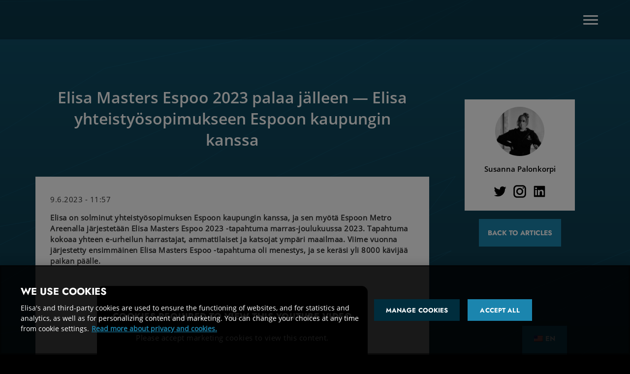

--- FILE ---
content_type: text/html; charset=UTF-8
request_url: https://elisaesports.com/tag/peliala/
body_size: 9858
content:
<!DOCTYPE html>
<html lang="en-US">

<head>
	<!-- OneTrust Cookies Consent Notice start for elisaesports.com -->
	<script type="text/javascript" src="https://cdn.cookielaw.org/consent/4d8a1d4b-d2f8-4aea-92ef-fb842bfa0960/OtAutoBlock.js"></script>
	<script src="https://cdn.cookielaw.org/scripttemplates/otSDKStub.js" data-document-language="true" type="text/javascript" charset="UTF-8" data-domain-script="4d8a1d4b-d2f8-4aea-92ef-fb842bfa0960"></script>
	<script type="text/javascript">
		function OptanonWrapper() {}
	</script>
	<!-- OneTrust Cookies Consent Notice end for elisaesports.com -->
	<!-- Google Tag Manager -->
	<script>
		(function(w, d, s, l, i) {
			w[l] = w[l] || [];
			w[l].push({
				'gtm.start': new Date().getTime(),
				event: 'gtm.js'
			});
			var f = d.getElementsByTagName(s)[0],
				j = d.createElement(s),
				dl = l != 'dataLayer' ? '&l=' + l : '';
			j.async = true;
			j.src =
				'https://gtm.elisaesports.com/gtm.js?id=' + i + dl;
			f.parentNode.insertBefore(j, f);
		})(window, document, 'script', 'dataLayer', 'GTM-K4Z23FG');
	</script>
	<!-- End Google Tag Manager -->
	<!-- TikTok Pixel Code Start -->
	<script>
	!function (w, d, t) {
	w.TiktokAnalyticsObject=t;var ttq=w[t]=w[t]||[];ttq.methods=["page","track","identify","instances","debug","on","off","once","ready","alias","group","enableCookie","disableCookie","holdConsent","revokeConsent","grantConsent"],ttq.setAndDefer=function(t,e){t[e]=function(){t.push([e].concat(Array.prototype.slice.call(arguments,0)))}};for(var i=0;i<ttq.methods.length;i++)ttq.setAndDefer(ttq,ttq.methods[i]);ttq.instance=function(t){for(
	var e=ttq._i[t]||[],n=0;n<ttq.methods.length;n++)ttq.setAndDefer(e,ttq.methods[n]);return e},ttq.load=function(e,n){var r="https://analytics.tiktok.com/i18n/pixel/events.js",o=n&&n.partner;ttq._i=ttq._i||{},ttq._i[e]=[],ttq._i[e]._u=r,ttq._t=ttq._t||{},ttq._t[e]=+new Date,ttq._o=ttq._o||{},ttq._o[e]=n||{};n=document.createElement("script")
	;n.type="text/javascript",n.async=!0,n.src=r+"?sdkid="+e+"&lib="+t;e=document.getElementsByTagName("script")[0];e.parentNode.insertBefore(n,e)};


	ttq.load('CUQT5FJC77U9GRQFSKE0');
	ttq.page();
	}(window, document, 'ttq');
	</script>
	<!-- TikTok Pixel Code End -->
	<meta charset="utf-8">
	<meta http-equiv="X-UA-Compatible" content="IE=edge">
	<meta name="viewport" content="width=device-width, initial-scale=1">
	<meta name="description" content="Elisa Esports - Laadukkaita kilpapelilähetyksiä ja -tapahtumia.">
	<meta name="author" content="Elisa Esports">
	<link rel="icon" href="https://elisaesports.com/wp-content/themes/ElisaInvitational/resources/img/favicon.png">

	<title>
		Elisa Masters Espoo 2023 palaa jälleen — Elisa yhteistyösopimukseen Espoon kaupungin kanssa	</title>

		<link href="https://elisaesports.com/wp-content/themes/ElisaInvitational/footer.css?v=30" rel="stylesheet">
	<link href="https://elisaesports.com/wp-content/themes/ElisaInvitational/style.css?v=30" rel="stylesheet">

							
		<meta name='robots' content='index, follow, max-image-preview:large, max-snippet:-1, max-video-preview:-1' />
	<style>img:is([sizes="auto" i], [sizes^="auto," i]) { contain-intrinsic-size: 3000px 1500px }</style>
	
	<!-- This site is optimized with the Yoast SEO plugin v24.5 - https://yoast.com/wordpress/plugins/seo/ -->
	<link rel="canonical" href="https://elisaesports.com/tag/peliala/" />
	<meta property="og:locale" content="en_US" />
	<meta property="og:type" content="article" />
	<meta property="og:title" content="peliala Archives - Elisa Esports" />
	<meta property="og:url" content="https://elisaesports.com/tag/peliala/" />
	<meta property="og:site_name" content="Elisa Esports" />
	<meta name="twitter:card" content="summary_large_image" />
	<script type="application/ld+json" class="yoast-schema-graph">{"@context":"https://schema.org","@graph":[{"@type":"CollectionPage","@id":"https://elisaesports.com/tag/peliala/","url":"https://elisaesports.com/tag/peliala/","name":"peliala Archives - Elisa Esports","isPartOf":{"@id":"https://elisaesports.com/#website"},"primaryImageOfPage":{"@id":"https://elisaesports.com/tag/peliala/#primaryimage"},"image":{"@id":"https://elisaesports.com/tag/peliala/#primaryimage"},"thumbnailUrl":"https://storage.googleapis.com/elisaesports-media-store-70b0638d/2023/06/artikkelikuva.png","inLanguage":"en-US"},{"@type":"ImageObject","inLanguage":"en-US","@id":"https://elisaesports.com/tag/peliala/#primaryimage","url":"https://storage.googleapis.com/elisaesports-media-store-70b0638d/2023/06/artikkelikuva.png","contentUrl":"https://storage.googleapis.com/elisaesports-media-store-70b0638d/2023/06/artikkelikuva.png","width":1920,"height":1080},{"@type":"WebSite","@id":"https://elisaesports.com/#website","url":"https://elisaesports.com/","name":"Elisa Esports","description":"Elisa Esports - Laadukkaita kilpapelilähetyksiä ja -tapahtumia.","potentialAction":[{"@type":"SearchAction","target":{"@type":"EntryPoint","urlTemplate":"https://elisaesports.com/?s={search_term_string}"},"query-input":{"@type":"PropertyValueSpecification","valueRequired":true,"valueName":"search_term_string"}}],"inLanguage":"en-US"}]}</script>
	<!-- / Yoast SEO plugin. -->


<link rel="alternate" type="application/rss+xml" title="Elisa Esports &raquo; peliala Tag Feed" href="https://elisaesports.com/tag/peliala/feed/" />
<script type="text/javascript">
/* <![CDATA[ */
window._wpemojiSettings = {"baseUrl":"https:\/\/s.w.org\/images\/core\/emoji\/15.0.3\/72x72\/","ext":".png","svgUrl":"https:\/\/s.w.org\/images\/core\/emoji\/15.0.3\/svg\/","svgExt":".svg","source":{"concatemoji":"https:\/\/elisaesports.com\/wp-includes\/js\/wp-emoji-release.min.js?ver=6.7.2"}};
/*! This file is auto-generated */
!function(i,n){var o,s,e;function c(e){try{var t={supportTests:e,timestamp:(new Date).valueOf()};sessionStorage.setItem(o,JSON.stringify(t))}catch(e){}}function p(e,t,n){e.clearRect(0,0,e.canvas.width,e.canvas.height),e.fillText(t,0,0);var t=new Uint32Array(e.getImageData(0,0,e.canvas.width,e.canvas.height).data),r=(e.clearRect(0,0,e.canvas.width,e.canvas.height),e.fillText(n,0,0),new Uint32Array(e.getImageData(0,0,e.canvas.width,e.canvas.height).data));return t.every(function(e,t){return e===r[t]})}function u(e,t,n){switch(t){case"flag":return n(e,"\ud83c\udff3\ufe0f\u200d\u26a7\ufe0f","\ud83c\udff3\ufe0f\u200b\u26a7\ufe0f")?!1:!n(e,"\ud83c\uddfa\ud83c\uddf3","\ud83c\uddfa\u200b\ud83c\uddf3")&&!n(e,"\ud83c\udff4\udb40\udc67\udb40\udc62\udb40\udc65\udb40\udc6e\udb40\udc67\udb40\udc7f","\ud83c\udff4\u200b\udb40\udc67\u200b\udb40\udc62\u200b\udb40\udc65\u200b\udb40\udc6e\u200b\udb40\udc67\u200b\udb40\udc7f");case"emoji":return!n(e,"\ud83d\udc26\u200d\u2b1b","\ud83d\udc26\u200b\u2b1b")}return!1}function f(e,t,n){var r="undefined"!=typeof WorkerGlobalScope&&self instanceof WorkerGlobalScope?new OffscreenCanvas(300,150):i.createElement("canvas"),a=r.getContext("2d",{willReadFrequently:!0}),o=(a.textBaseline="top",a.font="600 32px Arial",{});return e.forEach(function(e){o[e]=t(a,e,n)}),o}function t(e){var t=i.createElement("script");t.src=e,t.defer=!0,i.head.appendChild(t)}"undefined"!=typeof Promise&&(o="wpEmojiSettingsSupports",s=["flag","emoji"],n.supports={everything:!0,everythingExceptFlag:!0},e=new Promise(function(e){i.addEventListener("DOMContentLoaded",e,{once:!0})}),new Promise(function(t){var n=function(){try{var e=JSON.parse(sessionStorage.getItem(o));if("object"==typeof e&&"number"==typeof e.timestamp&&(new Date).valueOf()<e.timestamp+604800&&"object"==typeof e.supportTests)return e.supportTests}catch(e){}return null}();if(!n){if("undefined"!=typeof Worker&&"undefined"!=typeof OffscreenCanvas&&"undefined"!=typeof URL&&URL.createObjectURL&&"undefined"!=typeof Blob)try{var e="postMessage("+f.toString()+"("+[JSON.stringify(s),u.toString(),p.toString()].join(",")+"));",r=new Blob([e],{type:"text/javascript"}),a=new Worker(URL.createObjectURL(r),{name:"wpTestEmojiSupports"});return void(a.onmessage=function(e){c(n=e.data),a.terminate(),t(n)})}catch(e){}c(n=f(s,u,p))}t(n)}).then(function(e){for(var t in e)n.supports[t]=e[t],n.supports.everything=n.supports.everything&&n.supports[t],"flag"!==t&&(n.supports.everythingExceptFlag=n.supports.everythingExceptFlag&&n.supports[t]);n.supports.everythingExceptFlag=n.supports.everythingExceptFlag&&!n.supports.flag,n.DOMReady=!1,n.readyCallback=function(){n.DOMReady=!0}}).then(function(){return e}).then(function(){var e;n.supports.everything||(n.readyCallback(),(e=n.source||{}).concatemoji?t(e.concatemoji):e.wpemoji&&e.twemoji&&(t(e.twemoji),t(e.wpemoji)))}))}((window,document),window._wpemojiSettings);
/* ]]> */
</script>
<style id='wp-emoji-styles-inline-css' type='text/css'>

	img.wp-smiley, img.emoji {
		display: inline !important;
		border: none !important;
		box-shadow: none !important;
		height: 1em !important;
		width: 1em !important;
		margin: 0 0.07em !important;
		vertical-align: -0.1em !important;
		background: none !important;
		padding: 0 !important;
	}
</style>
<link rel='stylesheet' id='wp-block-library-css' href='https://elisaesports.com/wp-includes/css/dist/block-library/style.min.css?ver=6.7.2' type='text/css' media='all' />
<style id='classic-theme-styles-inline-css' type='text/css'>
/*! This file is auto-generated */
.wp-block-button__link{color:#fff;background-color:#32373c;border-radius:9999px;box-shadow:none;text-decoration:none;padding:calc(.667em + 2px) calc(1.333em + 2px);font-size:1.125em}.wp-block-file__button{background:#32373c;color:#fff;text-decoration:none}
</style>
<style id='global-styles-inline-css' type='text/css'>
:root{--wp--preset--aspect-ratio--square: 1;--wp--preset--aspect-ratio--4-3: 4/3;--wp--preset--aspect-ratio--3-4: 3/4;--wp--preset--aspect-ratio--3-2: 3/2;--wp--preset--aspect-ratio--2-3: 2/3;--wp--preset--aspect-ratio--16-9: 16/9;--wp--preset--aspect-ratio--9-16: 9/16;--wp--preset--color--black: #000000;--wp--preset--color--cyan-bluish-gray: #abb8c3;--wp--preset--color--white: #ffffff;--wp--preset--color--pale-pink: #f78da7;--wp--preset--color--vivid-red: #cf2e2e;--wp--preset--color--luminous-vivid-orange: #ff6900;--wp--preset--color--luminous-vivid-amber: #fcb900;--wp--preset--color--light-green-cyan: #7bdcb5;--wp--preset--color--vivid-green-cyan: #00d084;--wp--preset--color--pale-cyan-blue: #8ed1fc;--wp--preset--color--vivid-cyan-blue: #0693e3;--wp--preset--color--vivid-purple: #9b51e0;--wp--preset--gradient--vivid-cyan-blue-to-vivid-purple: linear-gradient(135deg,rgba(6,147,227,1) 0%,rgb(155,81,224) 100%);--wp--preset--gradient--light-green-cyan-to-vivid-green-cyan: linear-gradient(135deg,rgb(122,220,180) 0%,rgb(0,208,130) 100%);--wp--preset--gradient--luminous-vivid-amber-to-luminous-vivid-orange: linear-gradient(135deg,rgba(252,185,0,1) 0%,rgba(255,105,0,1) 100%);--wp--preset--gradient--luminous-vivid-orange-to-vivid-red: linear-gradient(135deg,rgba(255,105,0,1) 0%,rgb(207,46,46) 100%);--wp--preset--gradient--very-light-gray-to-cyan-bluish-gray: linear-gradient(135deg,rgb(238,238,238) 0%,rgb(169,184,195) 100%);--wp--preset--gradient--cool-to-warm-spectrum: linear-gradient(135deg,rgb(74,234,220) 0%,rgb(151,120,209) 20%,rgb(207,42,186) 40%,rgb(238,44,130) 60%,rgb(251,105,98) 80%,rgb(254,248,76) 100%);--wp--preset--gradient--blush-light-purple: linear-gradient(135deg,rgb(255,206,236) 0%,rgb(152,150,240) 100%);--wp--preset--gradient--blush-bordeaux: linear-gradient(135deg,rgb(254,205,165) 0%,rgb(254,45,45) 50%,rgb(107,0,62) 100%);--wp--preset--gradient--luminous-dusk: linear-gradient(135deg,rgb(255,203,112) 0%,rgb(199,81,192) 50%,rgb(65,88,208) 100%);--wp--preset--gradient--pale-ocean: linear-gradient(135deg,rgb(255,245,203) 0%,rgb(182,227,212) 50%,rgb(51,167,181) 100%);--wp--preset--gradient--electric-grass: linear-gradient(135deg,rgb(202,248,128) 0%,rgb(113,206,126) 100%);--wp--preset--gradient--midnight: linear-gradient(135deg,rgb(2,3,129) 0%,rgb(40,116,252) 100%);--wp--preset--font-size--small: 13px;--wp--preset--font-size--medium: 20px;--wp--preset--font-size--large: 36px;--wp--preset--font-size--x-large: 42px;--wp--preset--spacing--20: 0.44rem;--wp--preset--spacing--30: 0.67rem;--wp--preset--spacing--40: 1rem;--wp--preset--spacing--50: 1.5rem;--wp--preset--spacing--60: 2.25rem;--wp--preset--spacing--70: 3.38rem;--wp--preset--spacing--80: 5.06rem;--wp--preset--shadow--natural: 6px 6px 9px rgba(0, 0, 0, 0.2);--wp--preset--shadow--deep: 12px 12px 50px rgba(0, 0, 0, 0.4);--wp--preset--shadow--sharp: 6px 6px 0px rgba(0, 0, 0, 0.2);--wp--preset--shadow--outlined: 6px 6px 0px -3px rgba(255, 255, 255, 1), 6px 6px rgba(0, 0, 0, 1);--wp--preset--shadow--crisp: 6px 6px 0px rgba(0, 0, 0, 1);}:where(.is-layout-flex){gap: 0.5em;}:where(.is-layout-grid){gap: 0.5em;}body .is-layout-flex{display: flex;}.is-layout-flex{flex-wrap: wrap;align-items: center;}.is-layout-flex > :is(*, div){margin: 0;}body .is-layout-grid{display: grid;}.is-layout-grid > :is(*, div){margin: 0;}:where(.wp-block-columns.is-layout-flex){gap: 2em;}:where(.wp-block-columns.is-layout-grid){gap: 2em;}:where(.wp-block-post-template.is-layout-flex){gap: 1.25em;}:where(.wp-block-post-template.is-layout-grid){gap: 1.25em;}.has-black-color{color: var(--wp--preset--color--black) !important;}.has-cyan-bluish-gray-color{color: var(--wp--preset--color--cyan-bluish-gray) !important;}.has-white-color{color: var(--wp--preset--color--white) !important;}.has-pale-pink-color{color: var(--wp--preset--color--pale-pink) !important;}.has-vivid-red-color{color: var(--wp--preset--color--vivid-red) !important;}.has-luminous-vivid-orange-color{color: var(--wp--preset--color--luminous-vivid-orange) !important;}.has-luminous-vivid-amber-color{color: var(--wp--preset--color--luminous-vivid-amber) !important;}.has-light-green-cyan-color{color: var(--wp--preset--color--light-green-cyan) !important;}.has-vivid-green-cyan-color{color: var(--wp--preset--color--vivid-green-cyan) !important;}.has-pale-cyan-blue-color{color: var(--wp--preset--color--pale-cyan-blue) !important;}.has-vivid-cyan-blue-color{color: var(--wp--preset--color--vivid-cyan-blue) !important;}.has-vivid-purple-color{color: var(--wp--preset--color--vivid-purple) !important;}.has-black-background-color{background-color: var(--wp--preset--color--black) !important;}.has-cyan-bluish-gray-background-color{background-color: var(--wp--preset--color--cyan-bluish-gray) !important;}.has-white-background-color{background-color: var(--wp--preset--color--white) !important;}.has-pale-pink-background-color{background-color: var(--wp--preset--color--pale-pink) !important;}.has-vivid-red-background-color{background-color: var(--wp--preset--color--vivid-red) !important;}.has-luminous-vivid-orange-background-color{background-color: var(--wp--preset--color--luminous-vivid-orange) !important;}.has-luminous-vivid-amber-background-color{background-color: var(--wp--preset--color--luminous-vivid-amber) !important;}.has-light-green-cyan-background-color{background-color: var(--wp--preset--color--light-green-cyan) !important;}.has-vivid-green-cyan-background-color{background-color: var(--wp--preset--color--vivid-green-cyan) !important;}.has-pale-cyan-blue-background-color{background-color: var(--wp--preset--color--pale-cyan-blue) !important;}.has-vivid-cyan-blue-background-color{background-color: var(--wp--preset--color--vivid-cyan-blue) !important;}.has-vivid-purple-background-color{background-color: var(--wp--preset--color--vivid-purple) !important;}.has-black-border-color{border-color: var(--wp--preset--color--black) !important;}.has-cyan-bluish-gray-border-color{border-color: var(--wp--preset--color--cyan-bluish-gray) !important;}.has-white-border-color{border-color: var(--wp--preset--color--white) !important;}.has-pale-pink-border-color{border-color: var(--wp--preset--color--pale-pink) !important;}.has-vivid-red-border-color{border-color: var(--wp--preset--color--vivid-red) !important;}.has-luminous-vivid-orange-border-color{border-color: var(--wp--preset--color--luminous-vivid-orange) !important;}.has-luminous-vivid-amber-border-color{border-color: var(--wp--preset--color--luminous-vivid-amber) !important;}.has-light-green-cyan-border-color{border-color: var(--wp--preset--color--light-green-cyan) !important;}.has-vivid-green-cyan-border-color{border-color: var(--wp--preset--color--vivid-green-cyan) !important;}.has-pale-cyan-blue-border-color{border-color: var(--wp--preset--color--pale-cyan-blue) !important;}.has-vivid-cyan-blue-border-color{border-color: var(--wp--preset--color--vivid-cyan-blue) !important;}.has-vivid-purple-border-color{border-color: var(--wp--preset--color--vivid-purple) !important;}.has-vivid-cyan-blue-to-vivid-purple-gradient-background{background: var(--wp--preset--gradient--vivid-cyan-blue-to-vivid-purple) !important;}.has-light-green-cyan-to-vivid-green-cyan-gradient-background{background: var(--wp--preset--gradient--light-green-cyan-to-vivid-green-cyan) !important;}.has-luminous-vivid-amber-to-luminous-vivid-orange-gradient-background{background: var(--wp--preset--gradient--luminous-vivid-amber-to-luminous-vivid-orange) !important;}.has-luminous-vivid-orange-to-vivid-red-gradient-background{background: var(--wp--preset--gradient--luminous-vivid-orange-to-vivid-red) !important;}.has-very-light-gray-to-cyan-bluish-gray-gradient-background{background: var(--wp--preset--gradient--very-light-gray-to-cyan-bluish-gray) !important;}.has-cool-to-warm-spectrum-gradient-background{background: var(--wp--preset--gradient--cool-to-warm-spectrum) !important;}.has-blush-light-purple-gradient-background{background: var(--wp--preset--gradient--blush-light-purple) !important;}.has-blush-bordeaux-gradient-background{background: var(--wp--preset--gradient--blush-bordeaux) !important;}.has-luminous-dusk-gradient-background{background: var(--wp--preset--gradient--luminous-dusk) !important;}.has-pale-ocean-gradient-background{background: var(--wp--preset--gradient--pale-ocean) !important;}.has-electric-grass-gradient-background{background: var(--wp--preset--gradient--electric-grass) !important;}.has-midnight-gradient-background{background: var(--wp--preset--gradient--midnight) !important;}.has-small-font-size{font-size: var(--wp--preset--font-size--small) !important;}.has-medium-font-size{font-size: var(--wp--preset--font-size--medium) !important;}.has-large-font-size{font-size: var(--wp--preset--font-size--large) !important;}.has-x-large-font-size{font-size: var(--wp--preset--font-size--x-large) !important;}
:where(.wp-block-post-template.is-layout-flex){gap: 1.25em;}:where(.wp-block-post-template.is-layout-grid){gap: 1.25em;}
:where(.wp-block-columns.is-layout-flex){gap: 2em;}:where(.wp-block-columns.is-layout-grid){gap: 2em;}
:root :where(.wp-block-pullquote){font-size: 1.5em;line-height: 1.6;}
</style>
<link rel='stylesheet' id='trp-floater-language-switcher-style-css' href='https://elisaesports.com/wp-content/plugins/translatepress-multilingual/assets/css/trp-floater-language-switcher.css?ver=2.9.5' type='text/css' media='all' />
<link rel='stylesheet' id='trp-language-switcher-style-css' href='https://elisaesports.com/wp-content/plugins/translatepress-multilingual/assets/css/trp-language-switcher.css?ver=2.9.5' type='text/css' media='all' />
<link rel="EditURI" type="application/rsd+xml" title="RSD" href="https://elisaesports.com/xmlrpc.php?rsd" />
<meta name="generator" content="WordPress 6.7.2" />
<link rel="alternate" hreflang="fi" href="https://elisaesports.com/fi/tag/peliala/"/>
<link rel="alternate" hreflang="en-US" href="https://elisaesports.com/tag/peliala/"/>
<link rel="alternate" hreflang="sv-SE" href="https://elisaesports.com/sv/tag/peliala/"/>
<link rel="alternate" hreflang="en" href="https://elisaesports.com/tag/peliala/"/>
<link rel="alternate" hreflang="sv" href="https://elisaesports.com/sv/tag/peliala/"/>
</head>

<body class="reset-pm">
	<!-- Google Tag Manager (noscript) -->
	<noscript><iframe src="https://gtm.elisaesports.com/ns.html?id=GTM-K4Z23FG" height="0" width="0" style="display:none;visibility:hidden"></iframe></noscript>
	<!-- End Google Tag Manager (noscript) -->
	<div class="header alwayssolid">
		<div class="container">
			<nav class="nav">
				<div class="menu-elisaesports-menu-container"><ul id="menu-elisaesports-menu" class="menu"><li id="menu-item-4005" class="menu-item menu-item-type-post_type menu-item-object-page menu-item-home menu-item-4005"><a href="https://elisaesports.com/">FRONT PAGE</a></li>
<li id="menu-item-7293" class="menu-item menu-item-type-post_type menu-item-object-page menu-item-7293"><a href="https://elisaesports.com/nordic/">ELISA NORDIC</a></li>
<li id="menu-item-23" class="menu-item menu-item-type-post_type menu-item-object-page menu-item-23"><a href="https://elisaesports.com/articles/">ARTICLES</a></li>
<li id="menu-item-3684" class="menu-item menu-item-type-post_type menu-item-object-page menu-item-3684"><a href="https://elisaesports.com/matches/">MATCHES</a></li>
<li id="menu-item-6089" class="menu-item menu-item-type-post_type menu-item-object-page menu-item-6089"><a href="https://elisaesports.com/studio/">STUDIO</a></li>
</ul></div>			</nav>
			<div class="menu-btn">
				<div class="menu-btn-lines-cont">
					<div class="menu-btn-line-up"></div>
					<div class="menu-btn-line-cnt"></div>
					<div class="menu-btn-line-bot"></div>
				</div>
			</div>
		</div>
	</div>

	<div id="wrapper" class="page reset-pm"><div class="body-wrapper">
    <div class="article-hero">    
        <div class="hero-intro sub-page-intro intro">
            <div class="wrapper">
                <div class="gradient">
                </div>
            </div>
            <div class="post_thumbnail_bg" style="z-index: 1;filter: saturate(70%); opacity: 0.8;background-position: center 40%!important;background-repeat: no-repeat!important;background-size: cover!important; background: url(https://storage.googleapis.com/elisaesports-media-store-70b0638d/2023/06/artikkelikuva.png)">        </div>
    </div>
    <div class="post-container-wrapper">
        <div class="post-container withsidebar">
            <div class="article-content">
            <div class="content-container">
                <div class="content">
                    <h1 class="blog-post-title">Elisa Masters Espoo 2023 palaa jälleen — Elisa yhteistyösopimukseen Espoon kaupungin kanssa</h1>
                </div>
            </div>
                <div class="article-text">
	<!-- <h2 class="blog-post-title">Elisa Masters Espoo 2023 palaa jälleen — Elisa yhteistyösopimukseen Espoon kaupungin kanssa</h2> -->
	<p class="blog-post-meta blog-post-date">9.6.2023 - 11:57</p>
    
 
<p><strong>Elisa on solminut yhteistyösopimuksen Espoon kaupungin kanssa, ja sen myötä Espoon Metro Areenalla järjestetään Elisa Masters Espoo 2023 -tapahtuma marras-joulukuussa 2023. Tapahtuma kokoaa yhteen e-urheilun harrastajat, ammattilaiset ja katsojat ympäri maailmaa. Viime vuonna järjestetty ensimmäinen Elisa Masters Espoo -tapahtuma oli menestys, ja se keräsi yli 8000 kävijää paikan päälle.</strong></p>



<div style="height:10px" aria-hidden="true" class="wp-block-spacer"></div>


<div class="elisaesports-emb-wrapper">
    <div class="elisaesports-emb aspect-16-9" style="display: none;">
        asdsadsa e_g3tnkdP_4        <iframe src="https://www.youtube.com/embed/e_g3tnkdP_4" title="YouTube video player" frameborder="0" allow="accelerometer; autoplay; clipboard-write; encrypted-media; gyroscope; picture-in-picture" allowfullscreen></iframe>
    </div>
    <div class="elisaesports-emb-banner youtube">
        <div class="elisaesports-emb-banner-content">
            <p>
                <b>Cookies Required to view this YouTube video</b>
            </p>
            <p>Please accept marketing cookies to view this content.</p>
            <div class="elisaesports-emb-buttons">
                <button onclick="OneTrust.AllowAll();">Accept all Cookies</button>
                <p>
                    <a href="#" onclick="toggleOneTrust(event);">or open Cookie Settings</a>
                </p>
            </div>
        </div>
        <div class="elisaesports-emb-banner-background" style="background-image: url(https://img.youtube.com/vi/e_g3tnkdP_4/0.jpg)"></div>
    </div>
</div>


<div style="height:10px" aria-hidden="true" class="wp-block-spacer"></div>



<p>Counter-Striken huipputurnaus Elisa Masters Espoo järjestetään toisen kerran Espoon Metro Areenalla marras-joulukuussa 2023. Tapahtumassa nähdään yhteensä kahdeksan huippujoukkuetta, jotka lunastavat paikkansa joko kutsuilla tai kilpailumenestyksen perusteella. Talvella pelatun Elisa Invitational Winter 2023 -kauden voittaja ja Major-huipputurnauksessa toiselle sijalle yltänyt GamerLegion, sekä parhaillaan pelattavan Spring 2023 -kauden voittaja tullaan näkemään Elisa Masters Espoo 2023 -tapahtumassa. Lisäksi paikkansa tapahtumaan lunastaa elokuussa Assemblyillä Elisa Esports eSM 2023 -turnauksessa ratkaistava suomenmestari.</p>



<blockquote class="wp-block-quote is-layout-flow wp-block-quote-is-layout-flow">
<p>&#8220;Elisa Masters onnistui kertaheitolla vakiinnuttamaan asemansa yhtenä e-urheilukalenterin lippulaivatapahtumista. Olemme innoissamme voidessamme laajentaa kumppanuuttamme Espoon kaupungin kanssa ja jatkaa e-urheilukulttuurin vahvistamista. Tapahtuma tarjoaa poikkeuksellisen mahdollisuuden suomalaisille lahjakkuuksille loistaa maailmanlaajuisella tasolla&#8221;, sanoo <strong>Mika Lepistö</strong>, Elisan uusien liiketoimintojen kehitys- ja kumppanuusjohtaja.</p>
</blockquote>



<p>Elisa Masters Espoo 2023 käynnistyy marraskuun 29. päivänä studiovaiheella, ja otteluita voi seurata paikan päällä Espoon Metro Areenalla 1.– 3. joulukuuta 2023. Elisa tuo tapahtumaan peli- ja teknologiainnovaatiotaan sekä nopean 5G-verkkoyhteyden, jotka takaavat mukaansatempaavan ja unohtumattoman kokemuksen sekä paikan päällä oleville vierailijoille että verkon välityksellä seuraaville katsojille.</p>



<p>Elinvoimaisesta ja tekniikkataitoisesta yhteisöstään tunnettu Espoon kaupunki odottaa innolla uraauurtavan e-urheilutapahtuman järjestämistä yhteistyössä Elisan kanssa. Yhteistyö korostaa kaupungin sitoutumista teknologian, innovaatioiden ja dynaamisen ympäristön edistämiseen e-urheilun harrastajille ja suurkuluttajille.</p>



<blockquote class="wp-block-quote is-layout-flow wp-block-quote-is-layout-flow">
<p>&#8220;E-urheilu on tärkeä osa digitaalista kulttuuria ja pelikulttuurin keihäänkärki. Espoon kannalta on tärkeää paitsi onnistunut ja yhteisöllinen kokemus itse turnauksessa, myös se, että tavoitamme yhteistyön avulla laajan pelaajayhteisön ja luomme heille linkkejä toisiinsa, e-urheiluseuroihin, koulutukseen ja työelämään. Tämä on osa työtämme pelialan klusterin kehittämiseksi Espoossa&#8221;, kommentoi Espoon elinvoimajohtaja <strong>Mervi Heinaro.</strong></p>
</blockquote>



<p>Edellinen Elisa Masters Espoo -tapahtuma järjestettiin marraskuussa 2022, ja se sai ylitsevuotavaa kiitosta korkean tason e-urheilun näyttämönä. Tapahtuma kokosi yhteen e-urheilun harrastajia, ammattilaisia ja katsojia ympäri maailmaa. Elisa Masters Espoo 2022 -tapahtuman menestys loi pohjan alkavalle kumppanuudelle Espoon kaupungin kanssa.</p>



<p><strong>Tietoa Elisa Masters Espoo 2023 -tapahtumasta:</strong></p>



<ul class="wp-block-list">
<li>Elisa Masters tuo maailman huippupelaajat Espooseen</li>



<li>Lohko-ottelut pelataan studiovaiheessa 29. – 30. marraskuuta 2023<ul><li>Kaksi neljän joukkueen Double Elimination -lohkoa (avausottelut Best-of-1, loput Best-of-3)</li></ul>
<ul class="wp-block-list">
<li>Lohkojen kaksi parasta etenevät suoraan pudotuspeleihin</li>
</ul>
</li>



<li>Pudotuspelit ja lohkojen ratkaisuottelut pelataan yleisön edessä Espoon Metro Areenalla 1. – 3. joulukuuta 2023
<ul class="wp-block-list">
<li>Yksi neljän joukkueen Single Elimination -lohko (Best-of-3)</li>
</ul>
</li>



<li>Joukkueet:<ul><li>GamerLegion (Elisa Invitational Winter 2023)</li></ul><ul><li>Elisa Invitational Spring 2023 -voittaja</li></ul><ul><li>Elisa Esports eSM 2023 -voittaja</li></ul>
<ul class="wp-block-list">
<li>5 kutsujoukkuetta</li>
</ul>
</li>



<li>200&nbsp;000 dollarin palkintopotti</li>



<li>Tapahtumaa ei suositella perheen pienimmille</li>



<li>Liput Elisa Masters Espoo 2023 -tapahtumaan ovat myynnissä nyt osoitteessa <a href="https://elisamasters.fi">elisamasters.fi</a></li>
</ul>



<figure class="wp-block-image size-full"><a href="https://elisamasters.fi/"><img fetchpriority="high" decoding="async" width="1500" height="250" src="https://storage.googleapis.com/elisaesports-media-store-70b0638d/2023/06/artikkelibanneri_FI.png" alt="" class="wp-image-5767" srcset="https://storage.googleapis.com/elisaesports-media-store-70b0638d/2023/06/artikkelibanneri_FI.png 1500w, https://storage.googleapis.com/elisaesports-media-store-70b0638d/2023/06/artikkelibanneri_FI-300x50.png 300w, https://storage.googleapis.com/elisaesports-media-store-70b0638d/2023/06/artikkelibanneri_FI-1024x171.png 1024w, https://storage.googleapis.com/elisaesports-media-store-70b0638d/2023/06/artikkelibanneri_FI-768x128.png 768w, https://storage.googleapis.com/elisaesports-media-store-70b0638d/2023/06/artikkelibanneri_FI-18x3.png 18w" sizes="(max-width: 1500px) 100vw, 1500px" /></a></figure>



<p>Lipunmyynti: <a href="https://elisamasters.fi">elisamasters.fi</a><br>Turnauksen lähetykset Twitchissä:&nbsp;<a href="https://www.twitch.tv/elisaviihdesport" target="_blank" rel="noreferrer noopener">suomi</a>&nbsp;|&nbsp;<a href="https://www.twitch.tv/elisaesports" target="_blank" rel="noreferrer noopener">englanti</a><br>Lisätietoa turnauksesta&nbsp;Elisa&nbsp;Esportsin kanavissa:&nbsp;<a href="https://elisaesports.fi" target="_blank" rel="noreferrer noopener">www</a>&nbsp;|&nbsp;<a href="https://www.twitter.com/elisaesports/" target="_blank" rel="noreferrer noopener">Twitter</a> |&nbsp;<a href="https://www.instagram.com/elisaesports/" target="_blank" rel="noreferrer noopener">Instagram</a></p>

</div><!-- /.blog-post -->            </div>
            <div class="sidebar">
                <div class="post-author-details">
                    <div class="post-author-container">
                        <div class='author-profile'><img class='author-image' src='https://secure.gravatar.com/avatar/3d3786961d39eed2152b4e68f8af6a0e?s=96&d=mm&r=g'></div><div class='post-author-name'><span>Susanna Palonkorpi</span></div>                        <div class="author-some-container">
                            <a href="https://twitter.com/susannapkorpi" rel="nofollow" target="_blank"><img src="https://elisaesports.com/wp-content/themes/ElisaInvitational/resources/img/socialmedia/twitter.svg"></a><a href="https://www.instagram.com/susannapalonkorpi/" rel="nofollow" target="_blank"><img src="https://elisaesports.com/wp-content/themes/ElisaInvitational/resources/img/socialmedia/instagram.svg"></a><a href="https://www.linkedin.com/in/susannapalonkorpi/" rel="nofollow" target="_blank"><img src="https://elisaesports.com/wp-content/themes/ElisaInvitational/resources/img/socialmedia/linkedin.svg"></a> 
                        </div>
                    </div>
                    <div class="post-author-background"></div>
                </div>
                <div class="article-back-button">
                    <a href="https://elisaesports.com/articles/"><button class="btn-3">BACK TO ARTICLES</div></button></a>
                </div>
                                </div>  
            </div> <!-- /.col -->
        </div>
    </div>
        </div> <!-- /.container -->
    <footer>
        <div class="footer-content">
            <div class="footer-wrapper">
                <div class="footer-part info">
                    <p>Elisa Oyj<br>Ratavartijankatu 5<br>00520 HELSINKI<br>Finland<br><a href="http://www.elisa.fi">elisa.fi</a></p>
                </div>
                <div class="footer-part footer-part-center">
                                        <nav class="footer-nav">
                        <div class="menu-elisaesports-menu-container"><ul id="menu-elisaesports-menu-1" class="menu"><li class="menu-item menu-item-type-post_type menu-item-object-page menu-item-home menu-item-4005"><a href="https://elisaesports.com/">FRONT PAGE</a></li>
<li class="menu-item menu-item-type-post_type menu-item-object-page menu-item-7293"><a href="https://elisaesports.com/nordic/">ELISA NORDIC</a></li>
<li class="menu-item menu-item-type-post_type menu-item-object-page menu-item-23"><a href="https://elisaesports.com/articles/">ARTICLES</a></li>
<li class="menu-item menu-item-type-post_type menu-item-object-page menu-item-3684"><a href="https://elisaesports.com/matches/">MATCHES</a></li>
<li class="menu-item menu-item-type-post_type menu-item-object-page menu-item-6089"><a href="https://elisaesports.com/studio/">STUDIO</a></li>
</ul></div>                    </nav>
                </div>
                <div class="footer-part">
                    <img src="https://elisaesports.com/wp-content/themes/ElisaInvitational/resources/img/elisaesports-logo.png">
                    <div class="footer-some">
                        <div class="some">
                            <a href="https://instagram.com/elisaesports" target="_blank">
                                <img src="https://elisaesports.com/wp-content/themes/ElisaInvitational/resources/img/socialmedia/instagram.svg">
                            </a>
                        </div>
                        <div class="some">
                            <a href="https://twitter.com/ElisaEsports" target="_blank">
                                <img src="https://elisaesports.com/wp-content/themes/ElisaInvitational/resources/img/socialmedia/twitter.svg">
                            </a>
                        </div>
                        <div class="some">
                            <a href="https://www.twitch.tv/elisaesports" target="_blank">
                                <img style="width: 20px; height: auto; margin-bottom: 8px;" src="https://elisaesports.com/wp-content/themes/ElisaInvitational/resources/img/socialmedia/twitch.svg"></i>
                            </a>
                        </div>
                    </div>
                </div>
            </div>
            <div class="footer-wrapper">
                <div class="footer-mails">
                    <div>
                        <p><b>Media Rights</b></p>
                        <p><a href="mailto:media-rights@elisaesports.com">media-rights@elisaesports.com</a></p>
                    </div>
                    <div>
                        <p><b>Tournament Operations</b></p>
                        <p><a href="mailto:tournament-operations@elisaesports.com">tournament-operations@elisaesports.com</a></p>
                    </div>
                    <div>
                        <p><b>Sales</b></p>
                        <p><a href="mailto:sales@elisaesports.com">sales@elisaesports.com</a></p>
                    </div>
                    <div>
                        <p><b>Events</b></p>
                        <p><a href="mailto:events@elisaesports.com">events@elisaesports.com</a></p>
                    </div>
                    <div>
                        <p><b>Jobs</b></p>
                        <p><a href="mailto:jobs@elisaesports.com">jobs@elisaesports.com</a></p>
                    </div>
                    <div>
                        <p><b>Press & Media</b></p>
                        <p><a href="mailto:media@elisaesports.com">press@elisaesports.com</a></p>
                    </div>
                </div>
            </div>
            <div class="footer-wrapper">
                <div class="footer-copyright">
                    <p><a href="https://elisa.fi/tietosuoja" target="_blank">Data Privacy</a> <a href="#" onclick="toggleOneTrust(event);">Manage Cookies</a></p>
                    <p>Copyright &copy; 2026 Elisa Oyj</p>
            </div>
        </div>
    </footer>

    <script src="https://ajax.googleapis.com/ajax/libs/jquery/1.11.3/jquery.min.js"></script>
    <script type="application/javascript" src="https://elisaesports.com/wp-content/themes/ElisaInvitational/scripts.js?v=13"></script>
    <script type="text/plain" class="optanon-category-C0005">
        showEmbed();
    </script>
    <template id="tp-language" data-tp-language="en_US"></template>        <div id="trp-floater-ls" onclick="" data-no-translation class="trp-language-switcher-container trp-floater-ls-codes trp-bottom-right trp-color-dark flags-short-names" >
            <div id="trp-floater-ls-current-language" class="trp-with-flags">

                <a href="#" class="trp-floater-ls-disabled-language trp-ls-disabled-language" onclick="event.preventDefault()">
					<img class="trp-flag-image" src="https://elisaesports.com/wp-content/plugins/translatepress-multilingual/assets/images/flags/en_US.png" width="18" height="12" alt="en_US" title="English">EN				</a>

            </div>
            <div id="trp-floater-ls-language-list" class="trp-with-flags" >

                <div class="trp-language-wrap trp-language-wrap-bottom">                    <a href="https://elisaesports.com/fi/tag/peliala/"
                         title="Finnish">
          						  <img class="trp-flag-image" src="https://elisaesports.com/wp-content/plugins/translatepress-multilingual/assets/images/flags/fi.png" width="18" height="12" alt="fi" title="Finnish">FI					          </a>
                                    <a href="https://elisaesports.com/sv/tag/peliala/"
                         title="Swedish">
          						  <img class="trp-flag-image" src="https://elisaesports.com/wp-content/plugins/translatepress-multilingual/assets/images/flags/sv_SE.png" width="18" height="12" alt="sv_SE" title="Swedish">SV					          </a>
                <a href="#" class="trp-floater-ls-disabled-language trp-ls-disabled-language" onclick="event.preventDefault()"><img class="trp-flag-image" src="https://elisaesports.com/wp-content/plugins/translatepress-multilingual/assets/images/flags/en_US.png" width="18" height="12" alt="en_US" title="English">EN</a></div>            </div>
        </div>

     
  </body>
</html>
</body>

--- FILE ---
content_type: text/css
request_url: https://elisaesports.com/wp-content/themes/ElisaInvitational/footer.css?v=30
body_size: 233
content:

  .footer-wrapper {
    border-bottom: 1px solid rgba(255,255,255,0.1);
    padding-bottom: 15px;
    margin-bottom: 15px;
  }

  .footer-wrapper:last-child {
    border-bottom: none;
    padding-bottom: 0;
    margin-bottom: 0;
  }
  
  .footer-mails {
    max-width: 960px;
    flex-direction: row;
    display: flex;
    justify-content: center;
    align-items: center;
    flex-wrap: wrap;
    margin: 0px 20px;
    color: white;
  }

  .footer-mails > div {
      white-space: nowrap;
      margin: 10px;
      width: 300px;
  }

  .footer-mails a {
      color: white;
      font-size: 13px;
  }

  .footer-mails p {
      font-family: 'OpenSans-SemiBold';
      margin: 5px 0px;
  }

  footer .footer-content .footer-part {
      width: 200px;
  }

@media only screen and (max-width: 488px) {
    footer .footer-content .footer-part {
        width: initial;
    }
}

footer .footer-copyright {
    font-size: 12px;
}

footer .footer-copyright a {
    color: white;
    text-decoration: underline;
    margin: 0px 10px;
}

--- FILE ---
content_type: text/javascript
request_url: https://elisaesports.com/wp-content/themes/ElisaInvitational/scripts.js?v=13
body_size: 972
content:
$(".nav .menu-item-has-children").hover(
	function () {
		if (!$(".header").hasClass("mobile")) {
			$(this)
				.find(".sub-menu")
				.css({
					display: "block",
				})
				.animate(
					{
						opacity: 1,
					},
					200
				);
			var that = this;
			setTimeout(function () {
				$(that).find(".sub-menu").clearQueue();
				$(that).find(".sub-menu").stop();
			}, 200);
		}
	},
	function () {
		if (!$(".header").hasClass("mobile")) {
			$(this).find(".sub-menu").animate(
				{
					opacity: 0,
				},
				200
			);
			var that = this;
			setTimeout(function () {
				$(that).find(".sub-menu").css({
					display: "none",
				});
				$(that).find(".sub-menu").clearQueue();
				$(that).find(".sub-menu").stop();
			}, 200);
		}
	}
);

$("#brackets .teams").hover(
	function () {
		if ($(this).hasClass("team1")) {
			$("#brackets .team1").addClass("hover");
		} else if ($(this).hasClass("team2")) {
			$("#brackets .team2").addClass("hover");
		} else if ($(this).hasClass("team3")) {
			$("#brackets .team3").addClass("hover");
		} else if ($(this).hasClass("team4")) {
			$("#brackets .team4").addClass("hover");
		}
	},
	function () {
		$("#brackets .teams, #brackets .path").removeClass("hover");
	}
);

$(document).ready(function () {});

$(function () {
	$(".menu-btn").click(function () {
		if ($(".menu-btn").hasClass("active")) {
			// sulje

			$(".menu-btn").removeClass("active");
			$(".nav").removeClass("active");
		} else {
			// avaa

			$(".menu-btn").addClass("active");
			$(".nav").addClass("active");
		}
	});
});

function openBracket(that, bracket) {
	if (!$(that).hasClass("selected")) {
		$(".bracket-button.selected").removeClass("selected");
		$(that).addClass("selected");
		if (bracket == "groupa") {
			$(".brackets-group").addClass("hidden");
			$("#brackets-group-a").removeClass("hidden");
		} else if (bracket == "groupb") {
			$(".brackets-group").addClass("hidden");
			$("#brackets-group-b").removeClass("hidden");
		} else if (bracket == "playoffs") {
			$(".brackets-group").addClass("hidden");
			$("#brackets-playoffs").removeClass("hidden");
		}
	}
}

function openSchedule(that, bracket) {
	if (!$(that).hasClass("selected")) {
		$(".schedule-button.selected").removeClass("selected");
		$(that).addClass("selected");
		if (bracket == "thursday") {
			$(".games-wrapping").addClass("hidden");
			$("#schedule-matches-thursday").removeClass("hidden");
		} else if (bracket == "friday") {
			$(".games-wrapping").addClass("hidden");
			$("#schedule-matches-friday").removeClass("hidden");
		} else if (bracket == "saturday") {
			$(".games-wrapping").addClass("hidden");
			$("#schedule-matches-saturday").removeClass("hidden");
		} else if (bracket == "sunday") {
			$(".games-wrapping").addClass("hidden");
			$("#schedule-matches-sunday").removeClass("hidden");
		}
	}
}

$(window).load(function () {
	$("#loading").animate(
		{
			opacity: 0,
		},
		300
	);
	$("#loading .loading-wrapper").animate(
		{
			marginTop: 200,
		},
		300
	);
	setTimeout(function () {
		$("#loading").addClass("loaded");
	}, 300);
});

// $(document).scroll(function() {
//     if($(document).scrollTop() > 40) {
//         $('.header').addClass('solid');
//         $('#downarrow').addClass('hidden');
//     } else {
//         $('.header').removeClass('solid');
//         $('#downarrow').removeClass('hidden');
//     }
// });

document.querySelectorAll('a[href^="#"]').forEach((anchor) => {
	anchor.addEventListener("click", function (e) {
		e.preventDefault();

		if (
			$(".header").hasClass("mobile") &&
			!$(".nav-mobile").hasClass("hidden")
		) {
			$(".nav-mobile").animate(
				{
					top: $(".nav-mobile").height() * -1,
					opacity: 0,
				},
				500
			);
			setTimeout(function () {
				$(".nav-mobile").addClass("hidden");
				$(".nav-mobile .sub-menu").css({
					display: "none",
					opacity: 0,
				});
			}, 500);
			$(".menu-btn").removeClass("active deactive");
		}

		document.querySelector(this.getAttribute("href")).scrollIntoView({
			behavior: "smooth",
		});
	});
});

function showEmbed() {
	$(".elisaesports-emb-banner").css({
		display: "none",
	});
	$(".elisaesports-emb").css({
		display: "block",
	});
}

function hideEmbed() {
	$(".elisaesports-emb-banner").css({
		display: "block",
	});
	$(".elisaesports-emb").css({
		display: "none",
	});
}

function toggleOneTrust(event) {
	event.preventDefault();
	OneTrust.ToggleInfoDisplay();
}

window.addEventListener("OneTrustGroupsUpdated", function (event) {
	var { detail } = event;

	if (!detail) return hideEmbed();

	if (detail.includes("C0005")) return showEmbed();

	hideEmbed();
});


--- FILE ---
content_type: image/svg+xml
request_url: https://elisaesports.com/wp-content/themes/ElisaInvitational/resources/img/socialmedia/instagram.svg
body_size: 995
content:
<?xml version="1.0" encoding="utf-8"?>
<!-- Generator: Adobe Illustrator 26.0.1, SVG Export Plug-In . SVG Version: 6.00 Build 0)  -->
<svg version="1.1" id="Layer_1" xmlns="http://www.w3.org/2000/svg" xmlns:xlink="http://www.w3.org/1999/xlink" x="0px" y="0px"
	 viewBox="0 0 400 400" style="enable-background:new 0 0 400 400;" xml:space="preserve">
<style type="text/css">
	.st0{fill:#292F33;fill-opacity:0;}
	.st1{fill:#FFFFFF;}
</style>
<g id="_x31_0_x2013_20_x25__Black_Tint">
	<rect class="st0" width="400" height="400"/>
</g>
<path class="st1" d="M143.1,71.9c-39.2,0-71.2,31.9-71.2,71.2v113.9c0,39.2,31.9,71.2,71.2,71.2h113.9c39.2,0,71.2-31.9,71.2-71.2
	V143.1c0-39.2-31.9-71.2-71.2-71.2H143.1z M143.1,100.3h113.9c23.5,0,42.7,19.2,42.7,42.7v113.9c0,23.5-19.2,42.7-42.7,42.7H143.1
	c-23.5,0-42.7-19.2-42.7-42.7V143.1C100.3,119.5,119.5,100.3,143.1,100.3z M271.2,114.6c-7.9,0-14.2,6.4-14.2,14.2
	s6.4,14.2,14.2,14.2c7.9,0,14.2-6.4,14.2-14.2S279,114.6,271.2,114.6z M200,128.8c-39.2,0-71.2,31.9-71.2,71.2s31.9,71.2,71.2,71.2
	s71.2-31.9,71.2-71.2S239.2,128.8,200,128.8z M200,157.3c23.5,0,42.7,19.2,42.7,42.7s-19.2,42.7-42.7,42.7s-42.7-19.2-42.7-42.7
	S176.5,157.3,200,157.3z"/>
</svg>
